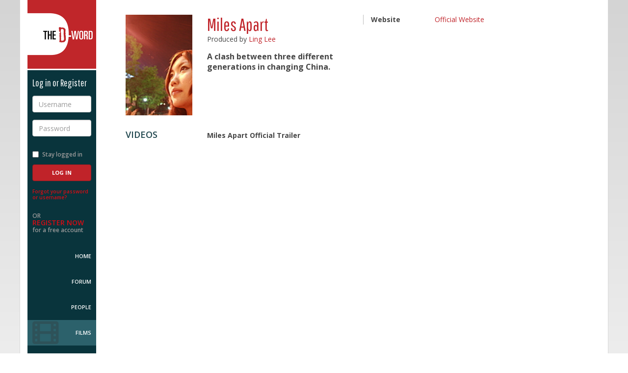

--- FILE ---
content_type: text/html; charset=utf-8
request_url: https://www.d-word.com/documentary/307-Miles-Apart
body_size: 5041
content:
<!DOCTYPE html>
<html lang="en">
<head>
	<meta charset="utf-8">
	<meta http-equiv="X-UA-Compatible" content="IE=edge">
	<meta name="viewport" content="width=device-width, initial-scale=1.0, user-scalable=no">
	
	  <meta name="author" content="Hosted by Doug Block, Erica Ginsberg, Marjan Safinia, and Peter Gerard. Built by Peter Gerard https://www.pgerard.com with designs by Doug Fitzsimmons, otteragency.com">
	<meta name="description" content="A clash between three different generations in changing China." />
	<meta name="robots" content="index,follow" />
  
	<title>The D-Word: Miles Apart - documentary film</title>
	
  <link rel="stylesheet" media="screen" href="/assets/application-f615a7095e4a5f3f6ec28a81ddf6393429f8ee3a31ed6bbb97e102a61295cd48.css" />

  <link href="//maxcdn.bootstrapcdn.com/font-awesome/4.2.0/css/font-awesome.min.css" rel="stylesheet">
	<link href="//fonts.googleapis.com/css?family=Open+Sans:400italic,600italic,700italic,800italic,400,600,700,800|Pathway+Gothic+One" rel="stylesheet" type="text/css">
  
	<link rel="stylesheet" media="screen" href="/stylesheets/jquery-ui.min.css" />
  
	
  <script src="/assets/modernizr.dev.2.8.3-5a1cfa71016a019e8737896c1d175e712473a399c98a6ec2390efd3b2f498e6b.js"></script>
	
	<link rel="icon" href="/images/icons/favicon-multi.ico" sizes="16x16 32x32 96x96 128x128" type="image/x-icon">
	
	<link rel="icon" sizes="192x192" href="/images/icons/touch-icon-192.png">

	<link rel="apple-touch-icon" sizes="180x180" href="/images/icons/apple-touch-icon-180.png">
	<link rel="apple-touch-icon" sizes="152x152" href="/images/icons/apple-touch-icon-152.png">
	<link rel="apple-touch-icon" sizes="120x120" href="/images/icons/apple-touch-icon-120.png">
	<link rel="apple-touch-icon" sizes="72x72" href="/images/icons/apple-touch-icon-72.png">
	<link rel="apple-touch-icon" sizes="57x57" href="/images/icons/apple-touch-icon-57.png">
		
	<link rel="image_src" href="https://www.d-word.com/images/icons/d-wordlogo-square1024.png" />
  <meta property="og:image" content="https://www.d-word.com/images/icons/d-wordlogo-square1024.png" />
  
	
  	<link rel="stylesheet" media="screen" href="/assets/cookieconsent.min-100d127231334799834b7d49bcd423bee092fe0c6cd542fa772143b3e5654a2d.css" />

  <meta name="csrf-param" content="authenticity_token" />
<meta name="csrf-token" content="4woxqGyXDO0Df5pJGIntxAVQ7ffXIAkD88VquhnVZtFMUYHlPh1ciy8F6syd3XqJl0NqG3hoZhbwMKwOeLZxWg==" />
  
		
		<script async src="https://www.googletagmanager.com/gtag/js?id=G-S20FFZMT92"></script>
		<script>
		  window.dataLayer = window.dataLayer || [];
		  function gtag(){dataLayer.push(arguments);}
		  gtag('js', new Date());
			
      gtag('set', 'user_properties', { 'user_status': 'logged_out' });
			gtag('config', 'G-S20FFZMT92' );
		</script>
  <script>
    
  </script>
</head>
<body class="loggedout " >
<div class="row-offcanvas">
	
	<div class="navbar navbar-fixed-top navbar-default hidden-md hidden-lg">
		<div class="container">
			<div class="navbar-header">
				<button id="toggle" type="button" class="toggle navbar-toggle">
					<span class="sr-only">Toggle navigation</span>
					<span class="fa fa-bars"></span>
				</button>
				<div class="navbar-brand">
					<a href="javascript:void(0);" class="logo">The D-Word</a>
				</div>
				<ul class="nav navbar-nav navbar-right">
					<li>
						<a href="/sign_in">Log in</a>
					</li>
					<li>
						<a href="/users/register">Sign up</a>
					</li>
				</ul>
			</div>
		</div>
	</div>

	<div class="container page-container">
		<div class="row">
			<div class="sidebar-offcanvas col-xs-12 col-md-2">
				<div class="sidebar">
					<div class="sidebar-content">
					
					
<div class="sidebar-brand">
	<a href="/" class="logo">The D-Word</a>
</div>

	<div class="loginbox reverse">
			<h4>Log in or Register</h4>
	    <form role="form" id="login" class="new_user_session" action="/user_sessions" accept-charset="UTF-8" method="post"><input name="utf8" type="hidden" value="&#x2713;" /><input type="hidden" name="_method" value="create" /><input type="hidden" name="authenticity_token" value="UsQkoj4mX6g63FznQzr+Ex298vc5zzCv56vgblO98tz9n5TvbKwPzhamLGLGbmlej651G5aHX7rkXibaMt7lVw==" />
			<div class="form-group">
				<label for="username" class="sr-only">Username</label>
				<input type="text" class="form-control" name="user_session[email]" id="username" placeholder="Username" required>
			</div>
			<div class="form-group">
				<label for="password" class="sr-only">Password</label>
				<input type="password" class="form-control" name="user_session[password]" id="password" placeholder="Password" required>
			</div>
			<div class="form-group row">
				<div class="checkbox col-xs-6 col-sm-12">
					<label for="stay-logged">
						<input type="checkbox" name="user_session[remember_me]" value="1" id="stay-logged"> Stay logged in
					</label>
				</div>
				<div class="col-xs-6 col-sm-12">
	        <input type="submit" name="commit" value="Log In" class="btn btn-primary" />
				</div>
			</div>
</form>		<p class="forgot-password">
			<a href="/password_resets/new" rel="nofollow">Forgot your password or username?</a>
		</p>
		<p class="register-now">
			OR <br>
			<a href="/users/register">Register Now</a><br>
			for a free account
		</p>
	</div>

					
	<nav role="navigation">
		<ul>
			<li class="home "><a href="/">Home</a></li>
	    <li class="topics "><a href="/topics">Forum</a></li>
			<li class="people "><a href="/people">People</a></li>
			<li class="films active"><a href="/watch">Films</a></li>
			<li class="about "><a href="/pages/About">About Us</a></li>
			<li class="help "><a href="/pages/help" rel="nofollow">Help</a></li>	
        <li class="donate"><a href="/pages/donate">Donate</a></li>	
		</ul>
	</nav>	

<div class="socialmedia">
	<ul>
		<li><a href="https://www.facebook.com/dwordcom" target="_blank"><i class="fa fa-facebook-square fa-3x"></i></a></li>
		<li><a href="https://twitter.com/dwordcom" target="_blank"><i class="fa fa-twitter-square fa-3x"></i></a></li>
	</ul>
</div>

					</div>
				</div>	  			
			</div>
			
			<div class="content col-xs-12 col-md-10" role="main" >
	
				
  
  	    <div class="alerts">
		
  
    
          
    
      	</div> 
	
	      <div class="profile membername h-card">



	<section id="member-summary" class="member-summary">
		<div class="row">
			<div class="member-photo col-xs-4 col-md-2">
					<a class="u-photo poster" title="View all photos" href="/documentary/307-Miles-Apart/photos"><img alt="Miles Apart" src="https://dword-uploads.us-east-1.linodeobjects.com/store/b6f69038722b47985b8591d756efdf76.jpg" /></a>
			</div>
			<div class="member-stats col-xs-7 col-md-4">
				<h1 class="name p-name">Miles Apart</h1>
        <div class="location">
          Produced by <a href="/people/lingity">Ling Lee</a><br/>
        </div>
				<div class="level p-label pro">A clash between three different generations in changing China.</div>
        
				
				
			</div>
      

      
			<div class="member-details col-xs-8 col-xs-2-offset col-md-5">
				<dl class="dl-horizontal">
					<dt>Website</dt>
						<dd class="username"><a target="_blank" class="external_url" href="http://www.lingleefilms.com">Official Website</a></dd>
          
          
				</dl>
			</div>
		</div>		
	</section>	


  <section id="skills" class="skills">
		<div class="row">
			<div class="col-md-2">
				<div class="item-description">
					<h3>Videos</h3>
				</div>
			</div>
			<div class="col-md-10">
        <strong id="video_caption">Miles Apart Official Trailer</strong>
        <div id="video_player" class="embed-responsive embed-responsive-16by9">
          <object width="750" height="421"><param name="allowfullscreen" value="true" /><param name="allowscriptaccess" value="always" /><param name="movie" value="http://vimeo.com/moogaloop.swf?clip_id=17864459&amp;server=vimeo.com&amp;show_title=0&amp;show_byline=0&amp;show_portrait=0&amp;color=00adef&amp;fullscreen=1" /><embed src="https://vimeo.com/moogaloop.swf?clip_id=17864459&amp;server=vimeo.com&amp;show_title=0&amp;show_byline=0&amp;show_portrait=0&amp;color=00adef&amp;fullscreen=1" type="application/x-shockwave-flash" allowfullscreen="true" allowscriptaccess="always" width="750" height="421"></embed></object>
        </div>
        <ul>
    			  <li><a onclick="$(&#39;#video_player&#39;).html(&#39;&lt;object width=\&quot;750\&quot; height=\&quot;421\&quot;&gt;&lt;param name=\&quot;allowfullscreen\&quot; value=\&quot;true\&quot; /&gt;&lt;param name=\&quot;allowscriptaccess\&quot; value=\&quot;always\&quot; /&gt;&lt;param name=\&quot;movie\&quot; value=\&quot;http://vimeo.com/moogaloop.swf?clip_id=17864459&amp;amp;server=vimeo.com&amp;amp;show_title=0&amp;amp;show_byline=0&amp;amp;show_portrait=0&amp;amp;color=00adef&amp;amp;fullscreen=1\&quot; /&gt;&lt;embed src=\&quot;http://vimeo.com/moogaloop.swf?clip_id=17864459&amp;amp;server=vimeo.com&amp;amp;show_title=0&amp;amp;show_byline=0&amp;amp;show_portrait=0&amp;amp;color=00adef&amp;amp;fullscreen=1\&quot; type=\&quot;application/x-shockwave-flash\&quot; allowfullscreen=\&quot;true\&quot; allowscriptaccess=\&quot;always\&quot; width=\&quot;750\&quot; height=\&quot;421\&quot;&gt;&lt;\/embed&gt;&lt;\/object&gt;&#39;);$(&#39;#video_caption&#39;).html(&#39;Miles Apart Official Trailer&#39;); return false" class="video" href="/documentary/307-Miles-Apart/videos/173-Miles-Apart-Official-Trailer">Miles Apart Official Trailer</a></li>
        </ul>
			</div>
		</div>
	</section> <!--/videos-->

  <section id="overview" class="skills">
		<div class="row">
			<div class="col-md-2">
				<div class="item-description">
					<h3>Overview</h3>
				</div>
			</div>
			<div class="col-md-10">
				<dl class="item-details dl-horizontal">
					<dt>Genre</dt>
						<dd >
              Human Rights, Social Issues, and Human Interest
          </dd>
					<dt>Synopsis</dt>
						<dd ><p>Raising children can be tough. Especially if they live 600 miles away and you see them once a year. Laomao and his wife left their children 12 years ago sending money home for their childrenâ€™s education. They hope one day their kids will have good jobs and join them in Beijing. </p>

<p>Now 19, their daughter Ying Ying is joining them in Beijing but doesnâ€™t seem to aspire to the same goals as their parents. Her brother Lei Lei back home is even worse. His final exams are coming up and there is no sign of improvement. Every time the parents call the grandparentsâ€™ home he is out of their house. </p>

<p>Whilst Meizi is trying to find a job for Ying Ying, Laomao returns to the village to speak with his son Lei Lei.</p>

<p>The separation of Chinese families is a story shared by a quarter of rural parents. Miles Apart is an observational documentary looking intimately at the clash of three different generations and cultures.</p></dd>
					<dt>Stage</dt>
						<dd >
              finished 
          </dd>
					<dt>Running time</dt>
						<dd >
              43 minutes
            </dd>
				</dl>	
			</div>
		</div>
	</section> <!--/overview-->


  <section id="credits" class="skills">
		<div class="row">
			<div class="col-md-2">
				<div class="item-description">
					<h3>Credits</h3>
				</div>
			</div>
			<div class="col-md-10">
        <ul>
	      	  <li class="">
	      			<a href="/people/lingity">Ling Lee</a>
	      		  <span class="credit">... <em>producer/director/camera</em></span>
	          </li>
				
        </ul>
				
			</div>
		</div>
	</section> <!--/credits-->
  
  
  
  <section id="production" class="skills">
		<div class="row">
			<div class="col-md-2">
				<div class="item-description">
					<h3>Production Details</h3>
				</div>
			</div>
			<div class="col-md-10">
				<dl class="item-details dl-horizontal">
        	
                <dt>Country</dt> 
                  <dd >United Kingdom</dd>

        	
                <dt>Years of Production</dt> 
                  <dd >2010</dd>

        	
                <dt>Locations</dt> 
                  <dd >China</dd>

        	
                <dt>Prod. Partners</dt> 
                  <dd >National Film &amp; TV School</dd>

				</dl>	
			</div>
		</div>
	</section> <!--/Production Details-->

  <section id="distribution" class="skills">
		<div class="row">
			<div class="col-md-2">
				<div class="item-description">
					<h3>Distribution Details</h3>
				</div>
			</div>
			<div class="col-md-10">
				<dl class="item-details dl-horizontal">
        	
                <dt>Release year</dt> 
                  <dd >2011</dd>

        	
                <dt>Language</dt> 
                  <dd >mandarine</dd>

        	
                <dt>Subtitles</dt> 
                  <dd >english</dd>

				</dl>	
			</div>
		</div>
	</section> <!--/Distribution Details-->
  

    	<section id="my-photos" class="my-photos no-border">
    		<div class="row">
    			<div class="col-md-2">
    				<div class="item-description">
    					<h3>Photos</h3>
    				</div>
    			</div>
    			<div class="col-md-10">
    				<div class="item-details">

    <!-- Photo thumbnails: max height: 200px; -->

    	<div class="slides row">
    			<div class="col-sm-3 col-xs-6 slides">
    			<a title="" href="/documentary/307-Miles-Apart/photos/573"><img src="https://dword-uploads.us-east-1.linodeobjects.com/store/1ae3f74f6bd391d2bcd422466946cc68.jpg" alt="1ae3f74f6bd391d2bcd422466946cc68" /></a>
    			</div>
    			<div class="col-sm-3 col-xs-6 slides">
    			<a title="" href="/documentary/307-Miles-Apart/photos/574"><img src="https://dword-uploads.us-east-1.linodeobjects.com/store/8b51446fc80aabc61ef72210b9515e8d.jpg" alt="8b51446fc80aabc61ef72210b9515e8d" /></a>
    			</div>
    	</div>	
										
    				</div>	
    			</div>
    		</div>
    	</section> <!--/My Photos-->


<br/>

<a class="film" href="/documentary">Browse documentary films on The D-Word</a>

	

		</div> 
	</div> 
	</div> 
</div> 


<footer class="footer-main reverse">
	<div class="container">
		<div class="row">
			<div class="col-xs-12 col-md-10 col-md-offset-2">
				<div class="footer-info">				
					<div class="square">&nbsp;</div>
            <p>The D-Word is &copy; 1999-2026 <a href="/pages/About">The D-Word LLC</a>. All rights reserved. &nbsp;&nbsp;&bull;&nbsp;&nbsp;   </p>				
				</div>
			</div>
		</div>
	</div>
</footer>
  
	<script src="/assets/application-cdcd9be72d6310ece9aa39050f3241ef63a823bbcc31cf1b6419405b9d4f87cd.js"></script>
  <script src="/assets/jquery-ui.min-bc24c90d65d964d413e6b88fcb67c7d6a0f0e585b4802dacebdeea166a0f4bd1.js"></script>
  	
	  <script src="https://maxcdn.bootstrapcdn.com/bootstrap/3.3.1/js/bootstrap.min.js"></script>
	
  <script src="/assets/ie10-viewport-bug-workaround-min-c04d6ecffb956665b9aa925e54b591ba64c5a35ca9cb3e0f60f6b091b4d5f35b.js"></script>


  	<script src="/assets/cookieconsent.min-65939ceee6c9ec7d8a1c29c3aaad95c231fbfaf750fed2841ed3f952fb18e104.js"></script>
  	<script>
  		$(document).ready(function() {
  		  window.cookieconsent.initialise({
  		    container: $("div[role=main]"),
  		    palette:{
  		      popup: {background: "#c02329"},
  		      button: {background: "#fff"},
  		    },
  		    //revokable:true,
  		    onStatusChange: function(status) {
  		      console.log(this.hasConsented() ?
  		        'enable cookies' : 'disable cookies');
  		    },
  		    law: {
  					countryCode: 'US',
  		      regionalLaw: false,
  		    },
  		    location: false  		  });
  		});
  	</script>


	
<script defer src="https://static.cloudflareinsights.com/beacon.min.js/vcd15cbe7772f49c399c6a5babf22c1241717689176015" integrity="sha512-ZpsOmlRQV6y907TI0dKBHq9Md29nnaEIPlkf84rnaERnq6zvWvPUqr2ft8M1aS28oN72PdrCzSjY4U6VaAw1EQ==" data-cf-beacon='{"version":"2024.11.0","token":"b57f870ab5514390bd5bf6b45ef7ba17","r":1,"server_timing":{"name":{"cfCacheStatus":true,"cfEdge":true,"cfExtPri":true,"cfL4":true,"cfOrigin":true,"cfSpeedBrain":true},"location_startswith":null}}' crossorigin="anonymous"></script>
</body>
</html>